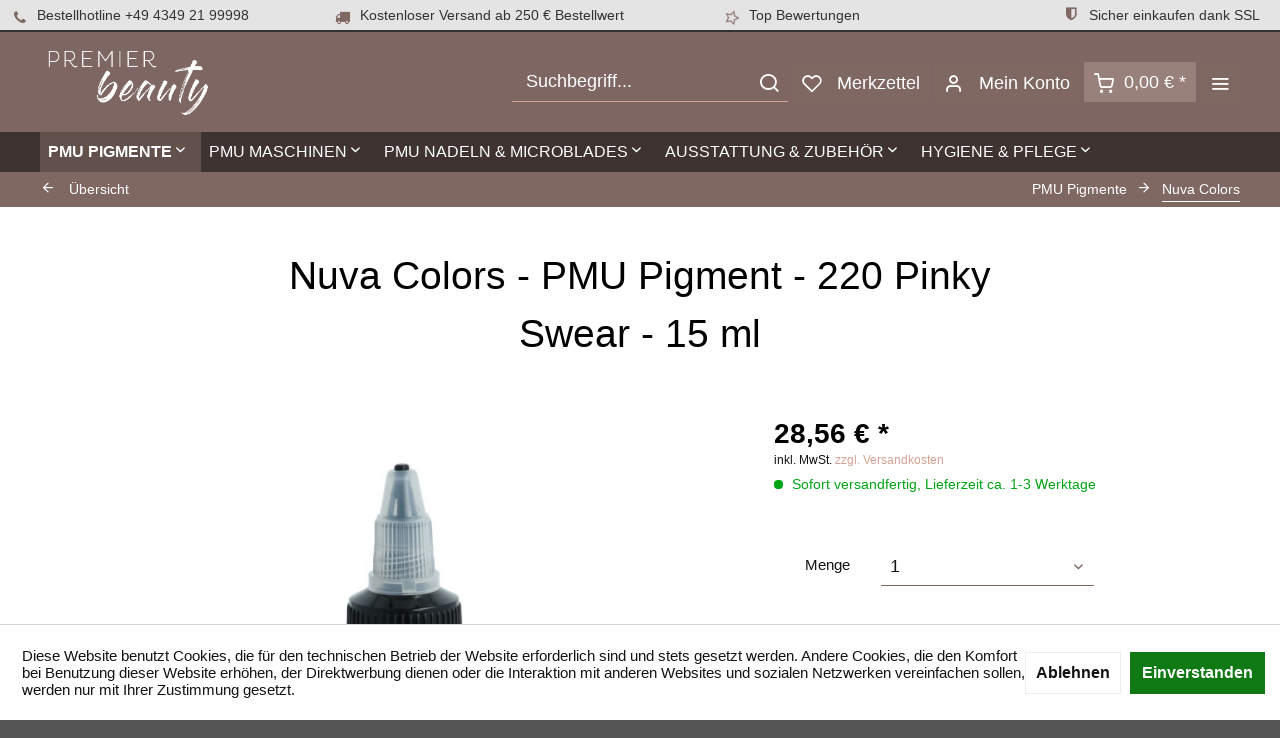

--- FILE ---
content_type: text/html; charset=UTF-8
request_url: https://www.premier-beauty.com/nuva-colors-pmu-pigment-220-pinky-swear-15-ml
body_size: 14311
content:
<!DOCTYPE html>
<html class="no-js" lang="de" itemscope="itemscope" itemtype="http://schema.org/WebPage">
<head>
<meta charset="utf-8">
<meta name="author" content="" />
<meta name="robots" content="index,follow" />
<meta name="revisit-after" content="15 days" />
<meta name="keywords" content="Colors, Pinky, Nuva, Farbauftrag, 2-3, Jahre, lange, Haltbarkeit, Permanent, Make-Ups, vom, (abhängig, Hauttyp)., Inhaltsstoffe:, Organische, Pigmente, Wasser, Glycerin, Zaubernuss, perfekten" />
<meta name="description" content="GLOVCON Microblading Nadel - CF Slope - 0,18 mmDie GLOVCON PMU Microblading Nadeln sind aus bestem Chirurgen-Stahl hergestellt und haben hochpräzise …" />
<meta property="og:type" content="product" />
<meta property="og:site_name" content="Premier Beauty" />
<meta property="og:url" content="https://www.premier-beauty.com/nuva-colors-pmu-pigment-220-pinky-swear-15-ml" />
<meta property="og:title" content="Nuva Colors - PMU Pigment - 220 Pinky Swear - 15 ml" />
<meta property="og:description" content="Nuva Colors - Pinky Swear 15 ml  Pink, pinker, Pinky Swear! Ein Eyecatcher-Pigment für auffälliges Lippen-PMU.  Nuva Colors sind hundert Prozent…" />
<meta property="og:image" content="https://www.premier-beauty.com/media/image/96/58/dc/nuva-color-pmu-pigmente-pinky-swear-220-15ml-pb-min.jpg" />
<meta property="product:brand" content="Nuva Colors" />
<meta property="product:price" content="28,56" />
<meta property="product:product_link" content="https://www.premier-beauty.com/nuva-colors-pmu-pigment-220-pinky-swear-15-ml" />
<meta name="twitter:card" content="product" />
<meta name="twitter:site" content="Premier Beauty" />
<meta name="twitter:title" content="Nuva Colors - PMU Pigment - 220 Pinky Swear - 15 ml" />
<meta name="twitter:description" content="Nuva Colors - Pinky Swear 15 ml  Pink, pinker, Pinky Swear! Ein Eyecatcher-Pigment für auffälliges Lippen-PMU.  Nuva Colors sind hundert Prozent…" />
<meta name="twitter:image" content="https://www.premier-beauty.com/media/image/96/58/dc/nuva-color-pmu-pigmente-pinky-swear-220-15ml-pb-min.jpg" />
<meta itemprop="copyrightHolder" content="Premier Beauty" />
<meta itemprop="copyrightYear" content="2014" />
<meta itemprop="isFamilyFriendly" content="True" />
<meta itemprop="image" content="https://www.premier-beauty.com/media/image/2d/b8/68/cd_premier_beauty_logo.png" />
<meta name="viewport" content="width=device-width, initial-scale=1.0">
<meta name="mobile-web-app-capable" content="yes">
<meta name="apple-mobile-web-app-title" content="Premier Beauty">
<meta name="apple-mobile-web-app-capable" content="yes">
<meta name="apple-mobile-web-app-status-bar-style" content="default">
<link rel="apple-touch-icon-precomposed" href="https://www.premier-beauty.com/media/image/6a/dd/4a/Premier_Beauty_Icon_180_180.jpg">
<link rel="shortcut icon" href="https://www.premier-beauty.com/media/unknown/74/a7/fe/favicon_PBEauty.ico">
<meta name="msapplication-navbutton-color" content="#d3a395" />
<meta name="application-name" content="Premier Beauty" />
<meta name="msapplication-starturl" content="https://www.premier-beauty.com/" />
<meta name="msapplication-window" content="width=1024;height=768" />
<meta name="msapplication-TileImage" content="https://www.premier-beauty.com/media/image/dd/3a/43/Premier_Beauty_Icon_150_150.jpg">
<meta name="msapplication-TileColor" content="#d3a395">
<meta name="theme-color" content="#d3a395" />
<link rel="canonical" href="https://www.premier-beauty.com/nuva-colors-pmu-pigment-220-pinky-swear-15-ml" />
<title itemprop="name">
Nuva Colors - PMU Pigment - 220 Pinky Swear - 15 ml | Nuva Colors | PMU Pigmente | Premier Beauty</title>
<link href="/web/cache/1699353619_273b5d655a85ea6e06a9722666bfafcb.css" media="all" rel="stylesheet" type="text/css" />
<style>
.is--ctl-listing .header--wrap:before {
}
.is--ctl-detail .header--wrap:before {
background-image: url(/);
}
.is--ctl-blog .header--wrap:before {
background-image: url(/);
}
.navigation-main {
background: #3e3330;
}
</style>
<script>
window.basketData = {
hasData: false,
data:[]
};
</script>
<script>
var gaProperty = 'UA-150162795-1';
// Disable tracking if the opt-out cookie exists.
var disableStr = 'ga-disable-' + gaProperty;
if (document.cookie.indexOf(disableStr + '=true') > -1) {
window[disableStr] = true;
}
// Opt-out function
function gaOptout() {
document.cookie = disableStr + '=true; expires=Thu, 31 Dec 2199 23:59:59 UTC; path=/';
window[disableStr] = true;
}
</script>
<div data-googleAnalytics="true"
data-googleConversionID=""
data-googleConversionLabel=""
data-googleConversionLanguage=""
data-googleTrackingID="UA-150162795-1"
data-googleAnonymizeIp="1"
data-googleOptOutCookie="1"
data-googleTrackingLibrary="ua"
data-realAmount=""
data-showCookieNote="1"
data-cookieNoteMode="1"
>
</div>
<script>
var bilobaGtagjsConfig = window.bilobaGtagjsConfig = {"respect_dnt":false,"enabled":true,"currency":"EUR","gaw_id":"AW-711714566","gaw_conversion_id":"AW-711714566\/eHkcCMGmj6kYEIbOr9MC","ga_id":"G-EPD337F263","ga_optout":true,"ga_anonymizeip":true,"cookie_note_mode":1,"show_cookie_note":true};
var gaProperty = 'G-EPD337F263';
// Disable tracking if the opt-out cookie exists.
var disableStr = 'ga-disable-' + gaProperty;
if (document.cookie.indexOf(disableStr + '=true') > -1) {
window[disableStr] = true;
}
// Opt-out function
function gaOptout() {
document.cookie = disableStr + '=true; expires=Thu, 31 Dec 2199 23:59:59 UTC; path=/';
window[disableStr] = true;
}
let loadGtagJs = true;
if(bilobaGtagjsConfig.show_cookie_note) {
if(bilobaGtagjsConfig.cookie_note_mode != 0){
if(document.cookie.indexOf('allowCookie=1') == -1) {
loadGtagJs = false;
}
}
}
if(loadGtagJs) {
var script = document.createElement('script');
script.setAttribute('type', 'text/javascript');
script.setAttribute('src', 'https://www.googletagmanager.com/gtag/js?id=' + (bilobaGtagjsConfig.ga_id ? bilobaGtagjsConfig.ga_id : bilobaGtagjsConfig.gaw_id));
document.getElementsByTagName('head')[0].appendChild(script);
}
window.dataLayer = window.dataLayer || [];
function gtag(){dataLayer.push(arguments)};
gtag('js', new Date());
gtag('config', 'AW-711714566', {'send_page_view': false});
gtag('config', 'G-EPD337F263',{'anonymize_ip': true, 'send_page_view': false});
gtag('event', 'page_view', {
ecomm_pagetype: 'product',
ecomm_prodid: 'NV40',
ecomm_totalvalue: 28.56,
ecomm_category: 'Nuva Colors',
});
gtag('event', 'view_item', {
"items": [{
"id": "NV40",
"name": "Nuva Colors - PMU Pigment - 220 Pinky Swear - 15 ml",
"category": "Nuva Colors",
"quantity": 1,
"price":  28.56
}]
});
</script>
</head>
<body class="is--ctl-detail is--act-index is--two-line is--logo-left categories--left tooltip--left			uvclkprtrlcl uvclkprtrlsl uvclkprtrldg 
"
onselectstart="return false;" oncontextmenu="return false;" ondragstart="return false;" ondrop="return false;" 
>
<script type="text/javascript">document.getElementsByTagName('body')[0].setAttribute('oncontextmenu', 'return false;');document.getElementsByTagName('body')[0].classList.add("uvclkprtrlcl");document.getElementsByTagName('body')[0].setAttribute('onselectstart', 'return false;');document.getElementsByTagName('body')[0].classList.add("uvclkprtrlsl");document.getElementsByTagName('body')[0].setAttribute('ondragstart', 'return false;');document.getElementsByTagName('body')[0].setAttribute('ondrop', 'return false;');document.getElementsByTagName('body')[0].classList.add("uvclkprtrldg");</script>
<div class="page-wrap">
<noscript class="noscript-main">
<div class="alert is--warning">
<div class="alert--icon">
<i class="icon--element icon--warning"></i>
</div>
<div class="alert--content">
Um Premier&#x20;Beauty in vollem Umfang nutzen zu k&ouml;nnen, empfehlen wir Ihnen Javascript in Ihrem Browser zu aktiveren.
</div>
</div>
</noscript>
<style type="text/css">
i.wcb {color: #7f6862;font-size: 15px }
.WCB-Item {color: #333333;background: #e4e4e4;font-size: 14px }
.WCB-Item a {color: #333333; }
</style>
<div class="CB-container" style="background: #e4e4e4;border-bottom: 2px solid #333333">
<div class="wcon-bar" style="height: 30px;line-height: 30px;" >
<p class="WCB-Item  WCB-first wcb-left1-4             list-group-item wcb-count4" href="#"><i class="wcb wcb-phone wcb-fw wcb-ring" aria-hidden="true"></i>&nbsp; Bestellhotline +49 4349 21 99998</p>
<p class="WCB-Item  WCB-center wcb-left2-4  list-group-item wcb-count4" href="#"><i class="wcb wcb-truck wcb-fw " aria-hidden="true"></i>&nbsp; Kostenloser Versand ab 250 € Bestellwert</p>
<p class="WCB-Item  WCB-center wcb-left3-4  list-group-item wcb-count4" href="#"><i class="wcb wcb-star-o wcb-fw wcb-spin2" aria-hidden="true"></i>&nbsp; Top Bewertungen</p>
<p class="WCB-Item wcb-left4-4  WCB-last  list-group-item wcb-count4" href="#"><i class="wcb wcb-shield wcb-fw wcb-bounce" aria-hidden="true"></i>&nbsp; Sicher einkaufen dank SSL</p>
</div>
</div>
<div class="top-bar--offcanvas off-canvas is--right">
<div class="offcanvas--wrapper">
<div class="buttons--off-canvas">
<a href="#" title="Fenster schließen" class="close--off-canvas">
<i class="icon--arrow-left"></i> Fenster schließen
</a>
</div>
<div class="top-bar offcanvas--content">
<div class="container block-group">
<div class="top-bar--logo ">
<div class="logo--offcanvas">
<a class="logo--link" href="https://www.premier-beauty.com/" title="Premier Beauty - zur Startseite wechseln">
<img srcset="https://www.premier-beauty.com/media/image/2d/b8/68/cd_premier_beauty_logo.png" alt="Premier Beauty - zur Startseite wechseln" />
</a>
</div>
</div>
<div class="top-bar--marketing">
</div>
<nav class="top-bar--navigation" role="menubar">
<div class="navigation--entry entry--compare is--hidden" role="menuitem" aria-haspopup="true" data-drop-down-menu="true">
    

</div>

    



    

<ul class="service--list is--rounded" role="menu">
<li class="service--entry" role="menuitem">
<a class="service--link" href="javascript:openCookieConsentManager()" title="Cookie settings" >
Cookie settings
</a>
</li>
<li class="service--entry" role="menuitem">
<a class="service--link" href="https://www.premier-beauty.com/kontaktformular" title="Kontakt" target="_self">
Kontakt
</a>
</li>
<li class="service--entry" role="menuitem">
<a class="service--link" href="https://www.premier-beauty.com/versand" title="Versand" >
Versand
</a>
</li>
<li class="service--entry" role="menuitem">
<a class="service--link" href="https://www.premier-beauty.com/widerrufsrecht" title="Widerrufsrecht" >
Widerrufsrecht
</a>
</li>
<li class="service--entry" role="menuitem">
<a class="service--link" href="https://www.premier-beauty.com/datenschutz" title="Datenschutz" >
Datenschutz
</a>
</li>
<li class="service--entry" role="menuitem">
<a class="service--link" href="https://www.premier-beauty.com/agb" title="AGB" >
AGB
</a>
</li>
<li class="service--entry" role="menuitem">
<a class="service--link" href="https://www.premier-beauty.com/impressum" title="Impressum" >
Impressum
</a>
</li>
</ul>
</nav>
</div>
</div>
<div class="top-bar--login-register block" role="menuitem">
<a href="https://www.premier-beauty.com/account" title="Registrieren" class="navigation--entry register--text account--entry">
Registrieren
</a>
<span>oder</span>
<a href="https://www.premier-beauty.com/account" title="Anmelden" class="navigation--entry login--text account--entry">
Anmelden
</a>
</div>
</div>
</div>
<div class="header--wrap " data-sticky-header="true" data-offset="true">
<div class="header-wrap--inner">
<header class="header-main">
<div class="header--main-wrap">
<div class="container header--navigation">
<div class="logo-main block-group" role="banner">
<div class="logo--shop block">
<a class="logo--link" href="https://www.premier-beauty.com/" title="Premier Beauty - zur Startseite wechseln">
<picture>
<source srcset="https://www.premier-beauty.com/media/image/2d/b8/68/cd_premier_beauty_logo.png" media="(min-width: 78.75em)">
<source srcset="https://www.premier-beauty.com/media/image/2d/b8/68/cd_premier_beauty_logo.png" media="(min-width: 64em)">
<source srcset="https://www.premier-beauty.com/media/image/2d/b8/68/cd_premier_beauty_logo.png" media="(min-width: 48em)">
<img srcset="https://www.premier-beauty.com/media/image/2d/b8/68/cd_premier_beauty_logo.png" alt="Premier Beauty - zur Startseite wechseln" />
</picture>
</a>
</div>
</div>
<nav class="shop--navigation block-group">
<ul class="navigation--list block-group" role="menubar">
<li class="navigation--entry entry--menu-left" role="menuitem">
<a class="entry--link entry--trigger btn is--icon-left" href="#offcanvas--left" data-offcanvas="true" data-offCanvasSelector=".sidebar-main">
<i class="icon--menu"></i>
<span>Menü</span>
</a>
</li>
<li class="navigation--entry entry--search" role="menuitem" data-search="true" aria-haspopup="true">
<a class="btn entry--link entry--trigger" href="#show-hide--search"
title="Suche anzeigen / schließen"
data-stratus-tooltip="Suche anzeigen / schließen" data-stratus-tooltip-pos="left">
<i class="icon--search"></i>
<span class="search--display">Suchen</span>
</a>
<form action="/search" method="get" class="main-search--form">
<input type="search" name="sSearch" aria-label="Suchbegriff..." class="main-search--field" autocomplete="off" autocapitalize="off" placeholder="Suchbegriff..." maxlength="30"  />
<button type="submit" class="main-search--button" aria-label="Suchen">
<i class="icon--search"></i>
<span class="main-search--text">Suchen</span>
</button>
<div class="form--ajax-loader">&nbsp;</div>
</form>
<div class="main-search--results"></div>
</li>

    <li class="service--entry navigation--entry entry--notepad"
        
                    data-stratus-tooltip="Merkzettel"
             data-stratus-tooltip-pos="left"
                role="menuitem">
        <a href="https://www.premier-beauty.com/note" class="btn is--icon-left entry--link notepad--link" title="Merkzettel">
            <i class="icon--heart"></i>
            <span class="notepad--display">
				Merkzettel
			</span>
                    </a>
    </li>




    <li class="navigation--entry entry--account with-slt"
        data-offcanvas="true"
        data-offCanvasSelector=".account--dropdown-navigation"
            
                                                data-stratus-tooltip="Mein Konto"
                                data-stratus-tooltip-pos="left"
                    role="menuitem">
        
            <a href="https://www.premier-beauty.com/account"
               title="Mein Konto"
               class="btn is--icon-left entry--link account--link">

                <i class="icon--account"></i>
                                    <span class="account--display">
                        Mein Konto
                    </span>
                            </a>
        

                    
                <div class="account--dropdown-navigation">

                    
                        <div class="navigation--smartphone">
                            <div class="entry--close-off-canvas">
                                <a href="#close-account-menu"
                                   class="account--close-off-canvas"
                                   title="Menü schließen">
                                    Menü schließen <i class="icon--arrow-right"></i>
                                </a>
                            </div>
                        </div>
                    

                    
                            <div class="account--menu is--rounded is--personalized">
        
                            
                
                                            <span class="navigation--headline">
                            Mein Konto
                        </span>
                                    

                
                <div class="account--menu-container">

                    
                        
                        <ul class="sidebar--navigation navigation--list is--level0 show--active-items">
                            
                                
                                
                                    
                                                                                    <li class="navigation--entry">
                                                <span class="navigation--signin">
                                                    <a href="https://www.premier-beauty.com/account#hide-registration"
                                                       class="blocked--link btn is--primary navigation--signin-btn"
                                                       data-collapseTarget="#registration"
                                                       data-action="close">
                                                        Anmelden
                                                    </a>
                                                    <span class="navigation--register">
                                                        oder
                                                        <a href="https://www.premier-beauty.com/account#show-registration"
                                                           class="blocked--link"
                                                           data-collapseTarget="#registration"
                                                           data-action="open">
                                                            registrieren
                                                        </a>
                                                    </span>
                                                </span>
                                            </li>
                                                                            

                                    
                                        <li class="navigation--entry">
                                            <a href="https://www.premier-beauty.com/account" title="Übersicht" class="navigation--link">
                                                Übersicht
                                            </a>
                                        </li>
                                    
                                

                                
                                
                                    <li class="navigation--entry">
                                        <a href="https://www.premier-beauty.com/account/profile" title="Persönliche Daten" class="navigation--link" rel="nofollow">
                                            Persönliche Daten
                                        </a>
                                    </li>
                                

                                
                                
                                                                            
                                            <li class="navigation--entry">
                                                <a href="https://www.premier-beauty.com/address/index/sidebar/" title="Adressen" class="navigation--link" rel="nofollow">
                                                    Adressen
                                                </a>
                                            </li>
                                        
                                                                    

                                
                                
                                    <li class="navigation--entry">
                                        <a href="https://www.premier-beauty.com/account/payment" title="Zahlungsarten" class="navigation--link" rel="nofollow">
                                            Zahlungsarten
                                        </a>
                                    </li>
                                

                                
                                
                                    <li class="navigation--entry">
                                        <a href="https://www.premier-beauty.com/account/orders" title="Bestellungen" class="navigation--link" rel="nofollow">
                                            Bestellungen
                                        </a>
                                    </li>
                                

                                
                                
                                                                    

                                
                                
                                    <li class="navigation--entry">
                                        <a href="https://www.premier-beauty.com/note" title="Merkzettel" class="navigation--link" rel="nofollow">
                                            Merkzettel
                                        </a>
                                    </li>
                                

                                
                                
                                                                    

                                
                                
                                                                    
                            
                        </ul>
                    
                </div>
                    
    </div>
                    
                </div>
            
            </li>




    <li class="navigation--entry entry--cart"
            
                            data-stratus-tooltip="Warenkorb"
                data-stratus-tooltip-pos="left"
                    role="menuitem">
        <a class="btn is--icon-left cart--link" href="https://www.premier-beauty.com/checkout/cart" title="Warenkorb">

            <span class="cart--display">
                                    Warenkorb
                            </span>

            
            <span class="badge is--primary cart--quantity is--hidden">0</span>

            <i class="icon--basket"></i>

            <span class="cart--amount">
                0,00&nbsp;&euro; *
            </span>
        </a>
        <div class="ajax-loader">&nbsp;</div>
    </li>




<li class="navigation--entry entry--menu-right entry--topbar" role="menuitem">
<a class="topbar--link entry--link entry--trigger btn is--icon-left" href="#offcanvas--right" data-offcanvas="true" data-offCanvasSelector=".top-bar--offcanvas" data-closeButtonSelector=".close--off-canvas" data-direction="fromRight"
data-stratus-tooltip="Mehr" data-stratus-tooltip-pos="left">
<i class="icon--menu"></i>
</a>
</li>
</ul>
</nav>
<div class="container--ajax-cart" data-collapse-cart="true"></div>
</div>
</div>
</header>
<nav class="navigation-main headline--hidden">
<div class="container" data-menu-scroller="true" data-listSelector=".navigation--list.container" data-viewPortSelector=".navigation--list-wrapper">
<div class="navigation--list-wrapper">
<ul class="navigation--list container" role="menubar" itemscope="itemscope" itemtype="http://schema.org/SiteNavigationElement">
<li class="navigation--entry is--active hover--effect-0" role="menuitem">
<a class="navigation--link is--active" data-hover="PMU Pigmente" href="https://www.premier-beauty.com/pmu-pigmente/" title="PMU Pigmente" itemprop="url">
<span data-hover="PMU Pigmente" itemprop="name">PMU Pigmente</span>
<i class="icon--arrow-down"></i>            </a>
</li>
<li class="navigation--entry hover--effect-0" role="menuitem">
<a class="navigation--link" data-hover="PMU Maschinen" href="https://www.premier-beauty.com/pmu-maschinen/" title="PMU Maschinen" itemprop="url">
<span data-hover="PMU Maschinen" itemprop="name">PMU Maschinen</span>
<i class="icon--arrow-down"></i>            </a>
</li>
<li class="navigation--entry hover--effect-0" role="menuitem">
<a class="navigation--link" data-hover="PMU Nadeln & Microblades" href="https://www.premier-beauty.com/pmu-nadeln-microblades/" title="PMU Nadeln & Microblades" itemprop="url">
<span data-hover="PMU Nadeln & Microblades" itemprop="name">PMU Nadeln & Microblades</span>
<i class="icon--arrow-down"></i>            </a>
</li>
<li class="navigation--entry hover--effect-0" role="menuitem">
<a class="navigation--link" data-hover="Ausstattung & Zubehör" href="https://www.premier-beauty.com/ausstattung-zubehoer/" title="Ausstattung & Zubehör" itemprop="url">
<span data-hover="Ausstattung & Zubehör" itemprop="name">Ausstattung & Zubehör</span>
<i class="icon--arrow-down"></i>            </a>
</li>
<li class="navigation--entry hover--effect-0" role="menuitem">
<a class="navigation--link" data-hover="Hygiene & Pflege" href="https://www.premier-beauty.com/hygiene-pflege/" title="Hygiene & Pflege" itemprop="url">
<span data-hover="Hygiene & Pflege" itemprop="name">Hygiene & Pflege</span>
<i class="icon--arrow-down"></i>            </a>
</li>
</ul>
</div>
<div class="advanced-menu" data-advanced-menu="true" data-hoverDelay="250">
<div class="menu--container">
<div class="button-container">
<a href="https://www.premier-beauty.com/pmu-pigmente/" class="button--category" aria-label="Zur Kategorie PMU Pigmente" title="Zur Kategorie PMU Pigmente">
<i class="icon--arrow-right"></i>
Zur Kategorie PMU Pigmente
</a>
<span class="button--close">
<i class="icon--cross"></i>
</span>
</div>
<div class="content--wrapper has--content has--teaser">
<ul class="menu--list menu--level-0 columns--2" style="width: 50%;">
<li class="menu--list-item item--level-0" style="width: 100%">
<a href="https://www.premier-beauty.com/pmu-pigmente/nuva-colors/" class="menu--list-item-link" aria-label="Nuva Colors" title="Nuva Colors">Nuva Colors</a>
</li>
<li class="menu--list-item item--level-0" style="width: 100%">
<a href="https://www.premier-beauty.com/pmu-pigmente/perma-blend-luxe/" class="menu--list-item-link" aria-label="Perma Blend Luxe" title="Perma Blend Luxe">Perma Blend Luxe</a>
</li>
<li class="menu--list-item item--level-0" style="width: 100%">
<a href="https://www.premier-beauty.com/pmu-pigmente/amiea/" class="menu--list-item-link" aria-label="amiea" title="amiea">amiea</a>
</li>
<li class="menu--list-item item--level-0" style="width: 100%">
<a href="https://www.premier-beauty.com/pmu-pigmente/artyst/" class="menu--list-item-link" aria-label="Artyst" title="Artyst">Artyst</a>
</li>
<li class="menu--list-item item--level-0" style="width: 100%">
<a href="https://www.premier-beauty.com/pmu-pigmente/evenflo/" class="menu--list-item-link" aria-label="Evenflo" title="Evenflo">Evenflo</a>
</li>
</ul>
<div class="menu--delimiter" style="right: 50%;"></div>
<div class="menu--teaser" style="width: 50%;">
<div class="teaser--headline">Permanent Make-Up Pigmente</div>
<div class="teaser--text">
Wir führen ausschließlich  Permanent Make-Up Pigmente  von international führenden Herstellern, die beim Abheilen zu einer helleren Version des gleichen Farbtons verblassen und eine hohe Pigment-Dichte aufweisen um eine optimale Deckkraft zu...
<a class="teaser--text-link" href="https://www.premier-beauty.com/pmu-pigmente/" aria-label="mehr erfahren" title="mehr erfahren">
mehr erfahren
</a>
</div>
</div>
</div>
</div>
<div class="menu--container">
<div class="button-container">
<a href="https://www.premier-beauty.com/pmu-maschinen/" class="button--category" aria-label="Zur Kategorie PMU Maschinen" title="Zur Kategorie PMU Maschinen">
<i class="icon--arrow-right"></i>
Zur Kategorie PMU Maschinen
</a>
<span class="button--close">
<i class="icon--cross"></i>
</span>
</div>
<div class="content--wrapper has--content has--teaser">
<ul class="menu--list menu--level-0 columns--2" style="width: 50%;">
<li class="menu--list-item item--level-0" style="width: 100%">
<a href="https://www.premier-beauty.com/pmu-maschinen/maschinen/" class="menu--list-item-link" aria-label="Maschinen" title="Maschinen">Maschinen</a>
<ul class="menu--list menu--level-1 columns--2">
<li class="menu--list-item item--level-1">
<a href="https://www.premier-beauty.com/pmu-maschinen/maschinen/cheyenne-mt-derm/" class="menu--list-item-link" aria-label="Cheyenne / MT Derm" title="Cheyenne / MT Derm">Cheyenne / MT Derm</a>
</li>
<li class="menu--list-item item--level-1">
<a href="https://www.premier-beauty.com/pmu-maschinen/maschinen/glovcon/" class="menu--list-item-link" aria-label="Glovcon" title="Glovcon">Glovcon</a>
</li>
<li class="menu--list-item item--level-1">
<a href="https://www.premier-beauty.com/pmu-maschinen/maschinen/equaliser/" class="menu--list-item-link" aria-label="Equaliser" title="Equaliser">Equaliser</a>
</li>
<li class="menu--list-item item--level-1">
<a href="https://www.premier-beauty.com/pmu-maschinen/maschinen/spektra/" class="menu--list-item-link" aria-label="Spektra" title="Spektra">Spektra</a>
</li>
<li class="menu--list-item item--level-1">
<a href="https://www.premier-beauty.com/pmu-maschinen/maschinen/microbeau/" class="menu--list-item-link" aria-label="Microbeau" title="Microbeau">Microbeau</a>
</li>
<li class="menu--list-item item--level-1">
<a href="https://www.premier-beauty.com/pmu-maschinen/maschinen/amiea/" class="menu--list-item-link" aria-label="amiea" title="amiea">amiea</a>
</li>
</ul>
</li>
<li class="menu--list-item item--level-0" style="width: 100%">
<a href="https://www.premier-beauty.com/pmu-maschinen/netzgeraete/" class="menu--list-item-link" aria-label="Netzgeräte" title="Netzgeräte">Netzgeräte</a>
</li>
<li class="menu--list-item item--level-0" style="width: 100%">
<a href="https://www.premier-beauty.com/pmu-maschinen/zubehoer/" class="menu--list-item-link" aria-label="Zubehör" title="Zubehör">Zubehör</a>
</li>
</ul>
<div class="menu--delimiter" style="right: 50%;"></div>
<div class="menu--teaser" style="width: 50%;">
<div class="teaser--headline">PMU Maschinen & Permanent Make-Up Zubehör</div>
<div class="teaser--text">
Unsere  Permanent Make-Up Maschinen  (auch oft Handstücke genannt) sind technologisch und ergonomisch auf dem allerneuesten Stand. Durch ihre hervorragende Laufruhe mit einem Minimum an Vibrationen ist das extrem präzise Pigmentieren von...
<a class="teaser--text-link" href="https://www.premier-beauty.com/pmu-maschinen/" aria-label="mehr erfahren" title="mehr erfahren">
mehr erfahren
</a>
</div>
</div>
</div>
</div>
<div class="menu--container">
<div class="button-container">
<a href="https://www.premier-beauty.com/pmu-nadeln-microblades/" class="button--category" aria-label="Zur Kategorie PMU Nadeln &amp; Microblades" title="Zur Kategorie PMU Nadeln &amp; Microblades">
<i class="icon--arrow-right"></i>
Zur Kategorie PMU Nadeln & Microblades
</a>
<span class="button--close">
<i class="icon--cross"></i>
</span>
</div>
<div class="content--wrapper has--content has--teaser">
<ul class="menu--list menu--level-0 columns--2" style="width: 50%;">
<li class="menu--list-item item--level-0" style="width: 100%">
<a href="https://www.premier-beauty.com/pmu-nadeln-microblades/pmu-nadeln/" class="menu--list-item-link" aria-label="PMU Nadeln" title="PMU Nadeln">PMU Nadeln</a>
<ul class="menu--list menu--level-1 columns--2">
<li class="menu--list-item item--level-1">
<a href="https://www.premier-beauty.com/pmu-nadeln-microblades/pmu-nadeln/kwadron-pmu-optima-cartridges/" class="menu--list-item-link" aria-label="Kwadron PMU Optima Cartridges" title="Kwadron PMU Optima Cartridges">Kwadron PMU Optima Cartridges</a>
</li>
<li class="menu--list-item item--level-1">
<a href="https://www.premier-beauty.com/pmu-nadeln-microblades/pmu-nadeln/kwadron-cartridges/" class="menu--list-item-link" aria-label="Kwadron Cartridges" title="Kwadron Cartridges">Kwadron Cartridges</a>
</li>
<li class="menu--list-item item--level-1">
<a href="https://www.premier-beauty.com/pmu-nadeln-microblades/pmu-nadeln/cheyenne-safety-cartridges/" class="menu--list-item-link" aria-label="Cheyenne Safety Cartridges" title="Cheyenne Safety Cartridges">Cheyenne Safety Cartridges</a>
</li>
<li class="menu--list-item item--level-1">
<a href="https://www.premier-beauty.com/pmu-nadeln-microblades/pmu-nadeln/vertix-nano-pmu-cartridges/" class="menu--list-item-link" aria-label="Vertix Nano PMU Cartridges" title="Vertix Nano PMU Cartridges">Vertix Nano PMU Cartridges</a>
</li>
<li class="menu--list-item item--level-1">
<a href="https://www.premier-beauty.com/pmu-nadeln-microblades/pmu-nadeln/amiea-module/" class="menu--list-item-link" aria-label="amiea Module" title="amiea Module">amiea Module</a>
</li>
<li class="menu--list-item item--level-1">
<a href="https://www.premier-beauty.com/pmu-nadeln-microblades/pmu-nadeln/artyst-module/" class="menu--list-item-link" aria-label="Artyst Module" title="Artyst Module">Artyst Module</a>
</li>
</ul>
</li>
<li class="menu--list-item item--level-0" style="width: 100%">
<a href="https://www.premier-beauty.com/pmu-nadeln-microblades/microblades/" class="menu--list-item-link" aria-label="Microblades" title="Microblades">Microblades</a>
</li>
</ul>
<div class="menu--delimiter" style="right: 50%;"></div>
<div class="menu--teaser" style="width: 50%;">
<div class="teaser--headline">PMU Hygienemodule, Cartridges & Microblades</div>
<div class="teaser--text">
Hier finden Sie  Permanent Make-Up Nadelmodule  (Hygienemodule) und Microblades, die Sie für ein professionelles Pigmentieren oder Microblading benötigen. Unsere Premium  PMU Nadeln  von Herstellern wie Glovcon, Kwadron und Cheyenne, die man hier...
<a class="teaser--text-link" href="https://www.premier-beauty.com/pmu-nadeln-microblades/" aria-label="mehr erfahren" title="mehr erfahren">
mehr erfahren
</a>
</div>
</div>
</div>
</div>
<div class="menu--container">
<div class="button-container">
<a href="https://www.premier-beauty.com/ausstattung-zubehoer/" class="button--category" aria-label="Zur Kategorie Ausstattung &amp; Zubehör" title="Zur Kategorie Ausstattung &amp; Zubehör">
<i class="icon--arrow-right"></i>
Zur Kategorie Ausstattung & Zubehör
</a>
<span class="button--close">
<i class="icon--cross"></i>
</span>
</div>
<div class="content--wrapper has--content has--teaser">
<ul class="menu--list menu--level-0 columns--2" style="width: 50%;">
<li class="menu--list-item item--level-0" style="width: 100%">
<a href="https://www.premier-beauty.com/ausstattung-zubehoer/pigmentierzubehoer/" class="menu--list-item-link" aria-label="Pigmentierzubehör" title="Pigmentierzubehör">Pigmentierzubehör</a>
</li>
<li class="menu--list-item item--level-0" style="width: 100%">
<a href="https://www.premier-beauty.com/ausstattung-zubehoer/vorzeichnungszubehoer/" class="menu--list-item-link" aria-label="Vorzeichnungszubehör" title="Vorzeichnungszubehör">Vorzeichnungszubehör</a>
</li>
<li class="menu--list-item item--level-0" style="width: 100%">
<a href="https://www.premier-beauty.com/ausstattung-zubehoer/uebungsmaterial/" class="menu--list-item-link" aria-label="Übungsmaterial" title="Übungsmaterial">Übungsmaterial</a>
</li>
<li class="menu--list-item item--level-0" style="width: 100%">
<a href="https://www.premier-beauty.com/ausstattung-zubehoer/ausstattung/" class="menu--list-item-link" aria-label="Ausstattung" title="Ausstattung">Ausstattung</a>
</li>
</ul>
<div class="menu--delimiter" style="right: 50%;"></div>
<div class="menu--teaser" style="width: 50%;">
<div class="teaser--headline">Permanent Make-Up Ausstattung & Zubehör</div>
<div class="teaser--text">
In dieser Kategorie haben wir Ihnen hilfreiches  PMU Zubehör  und Übungsmaterial zusammengestellt, sodass Sie vom Entwurf bis zum fertigen Permanent Make-Up alles bei uns finden und online kaufen können. Viel Spaß beim Stöbern!
<a class="teaser--text-link" href="https://www.premier-beauty.com/ausstattung-zubehoer/" aria-label="mehr erfahren" title="mehr erfahren">
mehr erfahren
</a>
</div>
</div>
</div>
</div>
<div class="menu--container">
<div class="button-container">
<a href="https://www.premier-beauty.com/hygiene-pflege/" class="button--category" aria-label="Zur Kategorie Hygiene &amp; Pflege" title="Zur Kategorie Hygiene &amp; Pflege">
<i class="icon--arrow-right"></i>
Zur Kategorie Hygiene & Pflege
</a>
<span class="button--close">
<i class="icon--cross"></i>
</span>
</div>
<div class="content--wrapper has--content has--teaser">
<ul class="menu--list menu--level-0 columns--2" style="width: 50%;">
<li class="menu--list-item item--level-0" style="width: 100%">
<a href="https://www.premier-beauty.com/hygiene-pflege/desinfektion/" class="menu--list-item-link" aria-label="Desinfektion" title="Desinfektion">Desinfektion</a>
</li>
<li class="menu--list-item item--level-0" style="width: 100%">
<a href="https://www.premier-beauty.com/hygiene-pflege/handschuhe/" class="menu--list-item-link" aria-label="Handschuhe" title="Handschuhe">Handschuhe</a>
</li>
<li class="menu--list-item item--level-0" style="width: 100%">
<a href="https://www.premier-beauty.com/hygiene-pflege/pflegeprodukte/" class="menu--list-item-link" aria-label="Pflegeprodukte" title="Pflegeprodukte">Pflegeprodukte</a>
</li>
</ul>
<div class="menu--delimiter" style="right: 50%;"></div>
<div class="menu--teaser" style="width: 50%;">
<div class="teaser--headline">Permanent Make-Up Hygiene & Pflege</div>
<div class="teaser--text">
Wir wissen, dass kompromisslose  Hygiene  und Pflege bei  Permanent Make-Up  selbstverständlich sind und bieten Ihnen hier eine riesige Auswahl an Produkten mit denen Sie auf höchst hygienischem Niveau arbeiten können. Mit unseren...
<a class="teaser--text-link" href="https://www.premier-beauty.com/hygiene-pflege/" aria-label="mehr erfahren" title="mehr erfahren">
mehr erfahren
</a>
</div>
</div>
</div>
</div>
</div>
</div>
</nav>
</div>
<div class="content--breadcrumb-wrap">
<div class="container">
<nav class="content--breadcrumb block">
<a class="breadcrumb--button breadcrumb--link" href="https://www.premier-beauty.com/pmu-pigmente/nuva-colors/" title="Übersicht">
<i class="icon--arrow-left"></i>
<span class="breadcrumb--title">Übersicht</span>
</a>
<ul class="breadcrumb--list" role="menu" itemscope itemtype="http://schema.org/BreadcrumbList">
<li role="menuitem" class="breadcrumb--entry" itemprop="itemListElement" itemscope itemtype="http://schema.org/ListItem">
<a class="breadcrumb--link" href="https://www.premier-beauty.com/pmu-pigmente/" title="PMU Pigmente" itemprop="item">
<link itemprop="url" href="https://www.premier-beauty.com/pmu-pigmente/" />
<span class="breadcrumb--title" itemprop="name">PMU Pigmente</span>
</a>
<meta itemprop="position" content="0" />
</li>
<li role="none" class="breadcrumb--separator">
<i class="icon--arrow-right"></i>
</li>
<li role="menuitem" class="breadcrumb--entry is--active" itemprop="itemListElement" itemscope itemtype="http://schema.org/ListItem">
<a class="breadcrumb--link" href="https://www.premier-beauty.com/pmu-pigmente/nuva-colors/" title="Nuva Colors" itemprop="item">
<link itemprop="url" href="https://www.premier-beauty.com/pmu-pigmente/nuva-colors/" />
<span class="breadcrumb--title" itemprop="name">Nuva Colors</span>
</a>
<meta itemprop="position" content="1" />
</li>
</ul>
</nav>
</div>
</div>
</div>
<div class="content--wrap">
<section class="content-main container block-group">
<nav class="product--navigation">
<a href="#" class="navigation--link link--prev">
<div class="link--prev-button">
<span class="link--prev-inner">Zurück</span>
</div>
<div class="image--wrapper">
<div class="image--container"></div>
</div>
</a>
<a href="#" class="navigation--link link--next">
<div class="link--next-button">
<span class="link--next-inner">Vor</span>
</div>
<div class="image--wrapper">
<div class="image--container"></div>
</div>
</a>
</nav>
<div class="content-main--inner">
<aside class="sidebar-main off-canvas">
<div class="navigation--smartphone">
<ul class="navigation--list ">
<li class="navigation--entry entry--close-off-canvas">
<a href="#close-categories-menu" title="Menü schließen" class="navigation--link">
Menü schließen <i class="icon--arrow-right"></i>
</a>
</li>
</ul>
<div class="mobile--switches">

    



    

</div>
</div>
<div class="sidebar--categories-wrapper"
data-subcategory-nav="true"
data-mainCategoryId="3"
data-categoryId="55"
data-fetchUrl="/widgets/listing/getCategory/categoryId/55">
<div class="categories--headline navigation--headline">
Kategorien
</div>
<div class="sidebar--categories-navigation">
<ul class="sidebar--navigation categories--navigation navigation--list is--drop-down is--level0 is--rounded" role="menu">
<li class="navigation--entry is--active has--sub-categories has--sub-children" role="menuitem">
<a class="navigation--link is--active has--sub-categories link--go-forward"
href="https://www.premier-beauty.com/pmu-pigmente/"
data-categoryId="6"
data-fetchUrl="/widgets/listing/getCategory/categoryId/6"
title="PMU Pigmente"
>
PMU Pigmente
<span class="is--icon-right">
<i class="icon--arrow-right"></i>
</span>
</a>
<ul class="sidebar--navigation categories--navigation navigation--list is--level1 is--rounded" role="menu">
<li class="navigation--entry is--active" role="menuitem">
<a class="navigation--link is--active"
href="https://www.premier-beauty.com/pmu-pigmente/nuva-colors/"
data-categoryId="55"
data-fetchUrl="/widgets/listing/getCategory/categoryId/55"
title="Nuva Colors"
>
Nuva Colors
</a>
</li>
<li class="navigation--entry" role="menuitem">
<a class="navigation--link"
href="https://www.premier-beauty.com/pmu-pigmente/perma-blend-luxe/"
data-categoryId="36"
data-fetchUrl="/widgets/listing/getCategory/categoryId/36"
title="Perma Blend Luxe"
>
Perma Blend Luxe
</a>
</li>
<li class="navigation--entry" role="menuitem">
<a class="navigation--link"
href="https://www.premier-beauty.com/pmu-pigmente/amiea/"
data-categoryId="51"
data-fetchUrl="/widgets/listing/getCategory/categoryId/51"
title="amiea"
>
amiea
</a>
</li>
<li class="navigation--entry" role="menuitem">
<a class="navigation--link"
href="https://www.premier-beauty.com/pmu-pigmente/artyst/"
data-categoryId="54"
data-fetchUrl="/widgets/listing/getCategory/categoryId/54"
title="Artyst"
>
Artyst
</a>
</li>
<li class="navigation--entry" role="menuitem">
<a class="navigation--link"
href="https://www.premier-beauty.com/pmu-pigmente/evenflo/"
data-categoryId="38"
data-fetchUrl="/widgets/listing/getCategory/categoryId/38"
title="Evenflo"
>
Evenflo
</a>
</li>
</ul>
</li>
<li class="navigation--entry has--sub-children" role="menuitem">
<a class="navigation--link link--go-forward"
href="https://www.premier-beauty.com/pmu-maschinen/"
data-categoryId="8"
data-fetchUrl="/widgets/listing/getCategory/categoryId/8"
title="PMU Maschinen"
>
PMU Maschinen
<span class="is--icon-right">
<i class="icon--arrow-right"></i>
</span>
</a>
</li>
<li class="navigation--entry has--sub-children" role="menuitem">
<a class="navigation--link link--go-forward"
href="https://www.premier-beauty.com/pmu-nadeln-microblades/"
data-categoryId="7"
data-fetchUrl="/widgets/listing/getCategory/categoryId/7"
title="PMU Nadeln &amp; Microblades"
>
PMU Nadeln & Microblades
<span class="is--icon-right">
<i class="icon--arrow-right"></i>
</span>
</a>
</li>
<li class="navigation--entry has--sub-children" role="menuitem">
<a class="navigation--link link--go-forward"
href="https://www.premier-beauty.com/ausstattung-zubehoer/"
data-categoryId="10"
data-fetchUrl="/widgets/listing/getCategory/categoryId/10"
title="Ausstattung &amp; Zubehör"
>
Ausstattung & Zubehör
<span class="is--icon-right">
<i class="icon--arrow-right"></i>
</span>
</a>
</li>
<li class="navigation--entry has--sub-children" role="menuitem">
<a class="navigation--link link--go-forward"
href="https://www.premier-beauty.com/hygiene-pflege/"
data-categoryId="9"
data-fetchUrl="/widgets/listing/getCategory/categoryId/9"
title="Hygiene &amp; Pflege"
>
Hygiene & Pflege
<span class="is--icon-right">
<i class="icon--arrow-right"></i>
</span>
</a>
</li>
</ul>
</div>
<div class="shop-sites--container is--rounded">
<div class="shop-sites--headline navigation--headline">
Informationen
</div>
<ul class="shop-sites--navigation sidebar--navigation navigation--list is--drop-down is--level0" role="menu">
<li class="navigation--entry" role="menuitem">
<a class="navigation--link"
href="javascript:openCookieConsentManager()"
title="Cookie settings"
data-categoryId="48"
data-fetchUrl="/widgets/listing/getCustomPage/pageId/48"
>
Cookie settings
</a>
</li>
<li class="navigation--entry" role="menuitem">
<a class="navigation--link"
href="https://www.premier-beauty.com/kontaktformular"
title="Kontakt"
data-categoryId="1"
data-fetchUrl="/widgets/listing/getCustomPage/pageId/1"
target="_self">
Kontakt
</a>
</li>
<li class="navigation--entry" role="menuitem">
<a class="navigation--link"
href="https://www.premier-beauty.com/versand"
title="Versand"
data-categoryId="6"
data-fetchUrl="/widgets/listing/getCustomPage/pageId/6"
>
Versand
</a>
</li>
<li class="navigation--entry" role="menuitem">
<a class="navigation--link"
href="https://www.premier-beauty.com/widerrufsrecht"
title="Widerrufsrecht"
data-categoryId="8"
data-fetchUrl="/widgets/listing/getCustomPage/pageId/8"
>
Widerrufsrecht
</a>
</li>
<li class="navigation--entry" role="menuitem">
<a class="navigation--link"
href="https://www.premier-beauty.com/datenschutz"
title="Datenschutz"
data-categoryId="7"
data-fetchUrl="/widgets/listing/getCustomPage/pageId/7"
>
Datenschutz
</a>
</li>
<li class="navigation--entry" role="menuitem">
<a class="navigation--link"
href="https://www.premier-beauty.com/agb"
title="AGB"
data-categoryId="4"
data-fetchUrl="/widgets/listing/getCustomPage/pageId/4"
>
AGB
</a>
</li>
<li class="navigation--entry" role="menuitem">
<a class="navigation--link"
href="https://www.premier-beauty.com/impressum"
title="Impressum"
data-categoryId="3"
data-fetchUrl="/widgets/listing/getCustomPage/pageId/3"
>
Impressum
</a>
</li>
</ul>
</div>
</div>
</aside>
<div class="content--wrapper">
<div class="content product--details" itemscope itemtype="http://schema.org/Product" data-product-navigation="/widgets/listing/productNavigation" data-category-id="55" data-main-ordernumber="NV40" data-ajax-wishlist="true" data-compare-ajax="true" data-ajax-variants-container="true">
<header class="product--header">
<div class="product--info">
<h1 class="product--title" itemprop="name">
Nuva Colors - PMU Pigment - 220 Pinky Swear - 15 ml
</h1>
<meta itemprop="gtin13" content="4255570857943"/>
<div class="product--rating-container">
<a href="#product--publish-comment" class="product--rating-link" rel="nofollow" title="Bewertung abgeben">
<span class="product--rating">
</span>
</a>
</div>
</div>
</header>
<div class="product--detail-upper block-group">
<div class="product--image-container image-slider"
data-image-slider="true"
data-image-gallery="true"
data-maxZoom="0"
data-thumbnails=".image--thumbnails"
>
<div class="image-slider--container no--thumbnails">
<div class="image-slider--slide">
<div class="image--box image-slider--item">
<span class="image--element"
data-img-large="https://www.premier-beauty.com/media/image/e7/09/46/nuva-color-pmu-pigmente-pinky-swear-220-15ml-pb-min_1280x1280.jpg"
data-img-small="https://www.premier-beauty.com/media/image/3d/5d/8a/nuva-color-pmu-pigmente-pinky-swear-220-15ml-pb-min_200x200.jpg"
data-img-original="https://www.premier-beauty.com/media/image/96/58/dc/nuva-color-pmu-pigmente-pinky-swear-220-15ml-pb-min.jpg"
data-alt="nuva-color-pmu-pigmente-pinky-swear-220-15ml-pb-min.jpg">
<span class="image--media">
<img srcset="https://www.premier-beauty.com/media/image/c3/59/37/nuva-color-pmu-pigmente-pinky-swear-220-15ml-pb-min_600x600.jpg, https://www.premier-beauty.com/media/image/da/8e/d2/nuva-color-pmu-pigmente-pinky-swear-220-15ml-pb-min_600x600@2x.jpg 2x"
src="https://www.premier-beauty.com/media/image/c3/59/37/nuva-color-pmu-pigmente-pinky-swear-220-15ml-pb-min_600x600.jpg"
alt="nuva-color-pmu-pigmente-pinky-swear-220-15ml-pb-min.jpg"
itemprop="image"
title="Nuva Colors - PMU Pigment - 220 Pinky Swear - 15 ml" />
</span>
</span>
</div>
</div>
</div>
</div>
<div class="product--buybox block">
<meta itemprop="brand" content="Nuva Colors"/>
<meta itemprop="weight" content="0.02 kg"/>
<div itemprop="offers" itemscope itemtype="http://schema.org/Offer" class="buybox--inner">
<meta itemprop="priceCurrency" content="EUR"/>
<meta itemprop="url" content="https://www.premier-beauty.com/nuva-colors-pmu-pigment-220-pinky-swear-15-ml"/>
<div class="product--price price--default">
<span class="price--content content--default">
<meta itemprop="price" content="28.56">
28,56&nbsp;&euro; *
</span>
</div>
<p class="product--tax" data-content="" data-modalbox="true" data-targetSelector="a" data-mode="ajax">
inkl. MwSt. <a title="Versandkosten" href="https://www.premier-beauty.com/versand" style="text-decoration:underline">zzgl. Versandkosten</a>
</p>
<div class="product--delivery">
<link itemprop="availability" href="http://schema.org/InStock" />
<p class="delivery--information">
<span class="delivery--text delivery--text-available">
<i class="delivery--status-icon delivery--status-available"></i>
Sofort versandfertig, Lieferzeit ca. 1-3 Werktage
</span>
</p>
</div>
<div class="product--configurator">
</div>
<form name="sAddToBasket" method="post" action="https://www.premier-beauty.com/checkout/addArticle" class="buybox--form" data-add-article="true" data-eventName="submit">
<input type="hidden" name="sPrice" value="28.56"/>
<input type="hidden" name="sName" value="Nuva Colors - PMU Pigment - 220 Pinky Swear - 15 ml"/>
<input type="hidden" name="sActionIdentifier" value=""/>
<input type="hidden" name="sAddAccessories" id="sAddAccessories" value=""/>
<input type="hidden" name="sAdd" value="NV40"/>
<div class="buybox--button-container block-group">
<div class="buybox--quantity-label block">
Menge
</div>
<div class="buybox--quantity block">
<div class="select-field">
<select id="sQuantity" name="sQuantity" class="quantity--select">
<option value="1">1</option>
<option value="2">2</option>
<option value="3">3</option>
<option value="4">4</option>
<option value="5">5</option>
<option value="6">6</option>
</select>
</div>
</div>
<button class="buybox--button block btn is--primary is--icon-right is--center is--large" name="In den Warenkorb"  onclick="javascript:_paq.push(['trackEvent', 'Artikel', 'in den Warenkorb gelegt', 'Nuva Colors - PMU Pigment - 220 Pinky Swear - 15 ml | NV40']);">
<span class="buy-btn--cart-add">In den</span> <span class="buy-btn--cart-text">Warenkorb</span> <i class="icon--arrow-right"></i>
</button>
</div>
</form>
<nav class="product--actions">
<form action="https://www.premier-beauty.com/compare/add_article/articleID/727" method="post" class="action--form">
<button type="submit" onclick="javascript:_paq.push(['trackEvent', 'Vergleichen', 'zur Vergleichsliste hinzugefügt', 'Nuva Colors - PMU Pigment - 220 Pinky Swear - 15 ml | NV40']);" data-product-compare-add="true" title="Vergleichen" class="action--link action--compare">
<i class="icon--compare"></i> Vergleichen
</button>
</form>
<form action="https://www.premier-beauty.com/note/add/ordernumber/NV40" method="post" class="action--form">
<button type="submit"
onclick="javascript:_paq.push(['trackEvent', 'Merkzettel', 'zum Merktzettel hinzugefügt', 'Nuva Colors - PMU Pigment - 220 Pinky Swear - 15 ml | NV40']);"
class="action--link link--notepad"
title="Auf den Merkzettel"
data-ajaxUrl="https://www.premier-beauty.com/note/ajaxAdd/ordernumber/NV40"
data-text="Gemerkt">
<i class="icon--heart"></i> <span class="action--text">Merken</span>
</button>
</form>
<a href="#content--product-reviews" data-show-tab="true" class="action--link link--publish-comment" rel="nofollow" title="Bewertung abgeben">
<i class="icon--star"></i> Bewerten
</a>
</nav>
</div>
<ul class="product--base-info list--unstyled">
<li class="base-info--entry entry--sku">
<strong>
Artikel-Nr.:
</strong>
<meta itemprop="productID" content="1023"/>
<span class="entry--content" itemprop="sku">
NV40
</span>
</li>
<li class="base-info--entry entry--sku">
<strong class="entry--label">
Farbe:
</strong>
<span class="entry--content" style="line-height: 3rem">
<div style="background-color: #C5435B; width:100%">&nbsp;</div>
</span>
</li>
</ul>
</div>
</div>
<div class="tab-menu--product" data-scrollable="true">
<div class="tab--navigation">
<a href="#" class="tab--link" title="Beschreibung" data-tabName="description">Beschreibung</a>
<a href="#" class="tab--link" title="Bewertungen" data-tabName="rating">
Bewertungen
<span class="product--rating-count">0</span>
</a>
</div>
<div class="tab--container-list">
<div class="tab--container">
<div class="tab--header">
<a href="#" class="tab--title" title="Beschreibung">Beschreibung</a>
</div>
<div class="tab--preview">
Nuva Colors - Pinky Swear 15 ml  Pink, pinker, Pinky Swear! Ein Eyecatcher-Pigment für...<a href="#" class="tab--link" title=" mehr"> mehr</a>
</div>
<div class="tab--content">
<div class="buttons--off-canvas">
<a href="#" title="Menü schließen" class="close--off-canvas">
<i class="icon--arrow-left"></i>
Menü schließen
</a>
</div>
<div class="content--description">
<div class="content--title">
Produktinformationen "Nuva Colors - PMU Pigment - 220 Pinky Swear - 15 ml"
</div>
<div class="product--description" itemprop="description">
<p>Nuva Colors - Pinky Swear 15 ml<br><br>Pink, pinker, Pinky Swear! Ein Eyecatcher-Pigment für auffälliges Lippen-PMU.<br><br>Nuva Colors sind hundert Prozent natürlich, vegan und frei von Tierversuchen. Die konzentrierten Farben gewährleisten einen perfekten Farbauftrag sowie eine 2-3 Jahre lange Haltbarkeit des Permanent Make-Ups (abhängig vom Hauttyp). <br><br>Inhaltsstoffe: Organische Pigmente, Wasser, Glycerin, Zaubernuss, Ethanol</p>
</div>
<div class="product--properties panel has--border">
<table class="product--properties-table">
<tr class="product--properties-row">
<td class="product--properties-label is--bold">Applikation:</td>
<td class="product--properties-value">Lippen</td>
</tr>
<tr class="product--properties-row">
<td class="product--properties-label is--bold">Farbe:</td>
<td class="product--properties-value">Pink</td>
</tr>
</table>
</div>
<div class="content--title">
Weiterführende Links zu "Nuva Colors - PMU Pigment - 220 Pinky Swear - 15 ml"
</div>
<ul class="content--list list--unstyled">
<li class="list--entry">
<a href="https://www.premier-beauty.com/anfrage-formular?sInquiry=detail&sOrdernumber=NV40" rel="nofollow" class="content--link link--contact" title="Fragen zum Artikel?">
<i class="icon--arrow-right"></i> Fragen zum Artikel?
</a>
</li>
<li class="list--entry">
<a href="https://www.premier-beauty.com/nuva-colors/"
target="_parent"
class="content--link link--supplier"
title="Weitere Artikel von Nuva Colors">
<i class="icon--arrow-right"></i> Weitere Artikel von Nuva Colors
</a>
</li>
</ul>
<div class="content--title">
Verfügbare Downloads:
</div>
<ul class="content--list list--unstyled">
<li class="list--entry">
<a href="https://www.premier-beauty.com/media/archive/d5/fe/79/Nuva-Colors-Pink-Swear.zip" target="_blank" class="content--link link--download" title="Download Datenblätter Zip Datei">
<i class="icon--arrow-right"></i> Download Datenblätter Zip Datei
</a>
</li>
</ul>
</div>
</div>
</div>
<div class="tab--container">
<div class="tab--header">
<a href="#" class="tab--title" title="Bewertungen">Bewertungen</a>
<span class="product--rating-count">0</span>
</div>
<div class="tab--preview">
Bewertungen lesen, schreiben und diskutieren...<a href="#" class="tab--link" title=" mehr"> mehr</a>
</div>
<div id="tab--product-comment" class="tab--content">
<div class="buttons--off-canvas">
<a href="#" title="Menü schließen" class="close--off-canvas">
<i class="icon--arrow-left"></i>
Menü schließen
</a>
</div>
<div class="content--product-reviews" id="detail--product-reviews">
<div class="content--title">
Kundenbewertungen für "Nuva Colors - PMU Pigment - 220 Pinky Swear - 15 ml"
</div>
<div class="review--form-container">
<div id="product--publish-comment" class="content--title">
Bewertung schreiben
</div>
<div class="alert is--warning is--rounded">
<div class="alert--icon">
<i class="icon--element icon--warning"></i>
</div>
<div class="alert--content">
Bewertungen werden nach Überprüfung freigeschaltet.
</div>
</div>
<form method="post" action="https://www.premier-beauty.com/nuva-colors-pmu-pigment-220-pinky-swear-15-ml?action=rating#detail--product-reviews" class="content--form review--form">
<input name="sVoteName" type="text" value="" class="review--field" aria-label="Ihr Name" placeholder="Ihr Name" />
<input name="sVoteSummary" type="text" value="" id="sVoteSummary" class="review--field" aria-label="Zusammenfassung" placeholder="Zusammenfassung*" required="required" aria-required="true" />
<div class="field--select review--field select-field">
<select name="sVoteStars" aria-label="Bewertung abgeben">
<option value="10">10 sehr gut</option>
<option value="9">9</option>
<option value="8">8</option>
<option value="7">7</option>
<option value="6">6</option>
<option value="5">5</option>
<option value="4">4</option>
<option value="3">3</option>
<option value="2">2</option>
<option value="1">1 sehr schlecht</option>
</select>
</div>
<textarea name="sVoteComment" placeholder="Ihre Meinung" cols="3" rows="2" class="review--field" aria-label="Ihre Meinung"></textarea>
<div class="">
<div class="captcha--placeholder"
data-captcha="true"
data-src="/widgets/Captcha/getCaptchaByName/captchaName/honeypot"
data-errorMessage="Bitte füllen Sie das Captcha-Feld korrekt aus."
data-hasError="true">
<span class="c-firstname-confirmation">
Bitte geben Sie die Zeichenfolge in das nachfolgende Textfeld ein.
</span>
<input type="text" name="first_name_confirmation" value="" class="c-firstname-confirmation" aria-label="Ihr Name" autocomplete="captcha-no-autofill"/>
</div>
<input type="hidden" name="captchaName" value="honeypot" />
</div>
<p class="review--notice">
Die mit einem * markierten Felder sind Pflichtfelder.
</p>
<p class="privacy-information">
<input name="privacy-checkbox" type="checkbox" id="privacy-checkbox" required="required" aria-label="Ich habe die &lt;a title=&quot;Datenschutzbestimmungen&quot; href=&quot;https://www.premier-beauty.com/datenschutz&quot; target=&quot;_blank&quot;&gt;Datenschutzbestimmungen&lt;/a&gt; zur Kenntnis genommen." aria-required="true" value="1" class="is--required" />
<label for="privacy-checkbox">
Ich habe die <a title="Datenschutzbestimmungen" href="https://www.premier-beauty.com/datenschutz" target="_blank">Datenschutzbestimmungen</a> zur Kenntnis genommen.
</label>
</p>
<div class="review--actions">
<button type="submit" class="btn is--primary" name="Submit">
Speichern
</button>
</div>
</form>
</div>
</div>
</div>
</div>
</div>
</div>
<div class="tab-menu--cross-selling">
<div class="tab--navigation">
<a href="#content--also-bought" title="Kunden kauften auch" class="tab--link">Kunden kauften auch</a>
<a href="#content--customer-viewed" title="Kunden haben sich ebenfalls angesehen" class="tab--link">Kunden haben sich ebenfalls angesehen</a>
</div>
<div class="tab--container-list">
<div class="tab--container" data-tab-id="alsobought">
<div class="tab--header">
<a href="#" class="tab--title" title="Kunden kauften auch">Kunden kauften auch</a>
</div>
<div class="tab--content content--also-bought">    
</div>
</div>
<div class="tab--container" data-tab-id="alsoviewed">
<div class="tab--header">
<a href="#" class="tab--title" title="Kunden haben sich ebenfalls angesehen">Kunden haben sich ebenfalls angesehen</a>
</div>
<div class="tab--content content--also-viewed">    
</div>
</div>
</div>
</div>
</div>
<script type="text/javascript">document.getElementsByClassName('content-main--inner')[0].setAttribute('oncontextmenu', 'return false;');document.getElementsByClassName('content-main--inner')[0].classList.add("uvclkprtrlcl");document.getElementsByClassName('content-main--inner')[0].setAttribute('onselectstart', 'return false;');document.getElementsByClassName('content-main--inner')[0].classList.add("uvclkprtrlsl");document.getElementsByClassName('content-main--inner')[0].setAttribute('ondragstart', 'return false;');document.getElementsByClassName('content-main--inner')[0].setAttribute('ondrop', 'return false;');document.getElementsByClassName('content-main--inner')[0].classList.add("uvclkprtrldg");</script>
</div>
</div>
</section>
</div>
<div class="last-seen-products is--hidden" data-last-seen-products="true">
<div class="last-seen-products--title">
Zuletzt angesehen
</div>
<div class="last-seen-products--slider product-slider" data-product-slider="true">
<div class="last-seen-products--container product-slider--container"></div>
</div>
</div>
<footer class="footer-main">
<div class="footer--columns-wrap">
<div class="footer--columns block-group">
<div class="container">
<div class="footer--column column--hotline is--first block">
<div class="column--headline">Service Hotline</div>
<div class="column--content">
<p class="column--desc">Telefonische Unterst&uuml;tzung und Beratung unter:<br /><br /><a href="tel:+4943492199998" class="footer--phone-link">+49 4349 2199998 </a><br/>Mo-Fr, 09:00 - 17:00 Uhr</p>
</div>
</div>
<div class="footer--column column--menu block">
<div class="column--headline">Shop Service</div>
<nav class="column--navigation column--content">
<ul class="navigation--list" role="menu">
<li class="navigation--entry" role="menuitem">
<a class="navigation--link" href="https://www.premier-beauty.com/kontaktformular" title="Kontakt" target="_self">
Kontakt
</a>
</li>
<li class="navigation--entry" role="menuitem">
<a class="navigation--link" href="https://www.premier-beauty.com/versand" title="Versand">
Versand
</a>
</li>
<li class="navigation--entry" role="menuitem">
<a class="navigation--link" href="https://www.premier-beauty.com/widerrufsrecht" title="Widerrufsrecht">
Widerrufsrecht
</a>
</li>
<li class="navigation--entry" role="menuitem">
<a class="navigation--link" href="https://www.premier-beauty.com/agb" title="AGB">
AGB
</a>
</li>
</ul>
</nav>
</div>
<div class="footer--column column--menu block">
<div class="column--headline">Informationen</div>
<nav class="column--navigation column--content">
<ul class="navigation--list" role="menu">
<li class="navigation--entry" role="menuitem">
<a class="navigation--link" href="javascript:openCookieConsentManager()" title="Cookie settings">
Cookie settings
</a>
</li>
<li class="navigation--entry" role="menuitem">
<a class="navigation--link" href="https://www.premier-beauty.com/newsletter" title="Newsletter">
Newsletter
</a>
</li>
<li class="navigation--entry" role="menuitem">
<a class="navigation--link" href="https://www.premier-beauty.com/datenschutz" title="Datenschutz">
Datenschutz
</a>
</li>
<li class="navigation--entry" role="menuitem">
<a class="navigation--link" href="https://www.premier-beauty.com/impressum" title="Impressum">
Impressum
</a>
</li>
</ul>
</nav>
</div>
<div class="footer--column column--newsletter block">
<div class="column--headline">
<span class="header--title">
Newsletter
</span>
</div>
<div class="column--content">
<p class="column--desc newsletter--desc">
Abonnieren Sie den kostenlosen Newsletter und verpassen Sie keine Neuigkeit oder Aktion mehr von Premier Beauty.
</p>
<form class="newsletter--form" action="https://www.premier-beauty.com/newsletter" method="post">
<input type="hidden" value="1" name="subscribeToNewsletter" />
<p class="privacy-information">
<input name="privacy-checkbox" type="checkbox" id="privacy-checkbox" required="required" aria-label="Ich habe die &lt;a title=&quot;Datenschutzbestimmungen&quot; href=&quot;https://www.premier-beauty.com/datenschutz&quot; target=&quot;_blank&quot;&gt;Datenschutzbestimmungen&lt;/a&gt; zur Kenntnis genommen." aria-required="true" value="1" class="is--required" />
<label for="privacy-checkbox">
Ich habe die <a title="Datenschutzbestimmungen" href="https://www.premier-beauty.com/datenschutz" target="_blank">Datenschutzbestimmungen</a> zur Kenntnis genommen.
</label>
</p>
<input type="email" name="newsletter" class="newsletter--field" placeholder="Ihre E-Mail Adresse" />
<button type="submit" class="newsletter--button btn">
<i class="icon--mail"></i> <span class="button--text">Newsletter abonnieren</span>
</button>
</form>
</div>
</div>
</div>
</div>
</div>
<div class="footer--bottom-wrap">
<div class="footer--bottom">
<div class="container">
<div class="footer--vat-info">
<p class="vat-info--text">
* Alle Preise inkl. gesetzl. Mehrwertsteuer zzgl. <a title="Versandkosten" href="https://www.premier-beauty.com/versand">Versandkosten</a> und ggf. Nachnahmegebühren, wenn nicht anders beschrieben
</p>
</div>
<div class="footer--socials">
<a class="entry--social" href="https://www.facebook.com/Premier-Beauty-100755868059067/" target="_blank" title="Premier Beauty bei Facebook" rel="nofollow noopener"><i class="icon--facebook2"></i></a>
<a class="entry--social" href="https://www.instagram.com/_premier_beauty_/" target="_blank" title="Premier Beauty bei Instagram" rel="nofollow noopener"><i class="icon--instagram2"></i></a>
</div>
<div class="container footer-minimal">
<div class="footer--service-menu">
<ul class="service--list is--rounded" role="menu">
<li class="service--entry" role="menuitem">
<a class="service--link" href="javascript:openCookieConsentManager()" title="Cookie settings" >
Cookie settings
</a>
</li>
<li class="service--entry" role="menuitem">
<a class="service--link" href="https://www.premier-beauty.com/kontaktformular" title="Kontakt" target="_self">
Kontakt
</a>
</li>
<li class="service--entry" role="menuitem">
<a class="service--link" href="https://www.premier-beauty.com/versand" title="Versand" >
Versand
</a>
</li>
<li class="service--entry" role="menuitem">
<a class="service--link" href="https://www.premier-beauty.com/widerrufsrecht" title="Widerrufsrecht" >
Widerrufsrecht
</a>
</li>
<li class="service--entry" role="menuitem">
<a class="service--link" href="https://www.premier-beauty.com/datenschutz" title="Datenschutz" >
Datenschutz
</a>
</li>
<li class="service--entry" role="menuitem">
<a class="service--link" href="https://www.premier-beauty.com/agb" title="AGB" >
AGB
</a>
</li>
<li class="service--entry" role="menuitem">
<a class="service--link" href="https://www.premier-beauty.com/impressum" title="Impressum" >
Impressum
</a>
</li>
</ul>
</div>
</div>
<div class="footer--copyright">
© Premier Beauty - Nice and Beauty GmbH
</div>
</div>
</div>
</div>
</footer>
<a href="#top" id="scroll-to-top" class="scroll-hidden is--right" title="up"><i class="icon--arrow-up"></i></a>
</div>
<div class="page-wrap--cookie-permission is--hidden"
data-cookie-permission="true"
data-urlPrefix="https://www.premier-beauty.com/"
data-title="Cookie-Richtlinien"
data-shopId="1">
<div class="cookie-permission--container cookie-mode--1">
<div class="cookie-permission--content">
Diese Website benutzt Cookies, die für den technischen Betrieb der Website erforderlich sind und stets gesetzt werden. Andere Cookies, die den Komfort bei Benutzung dieser Website erhöhen, der Direktwerbung dienen oder die Interaktion mit anderen Websites und sozialen Netzwerken vereinfachen sollen, werden nur mit Ihrer Zustimmung gesetzt.
</div>
<div class="cookie-permission--button">
<a href="#" class="cookie-permission--decline-button btn is--large is--center">
Ablehnen
</a>
<a href="#" class="cookie-permission--accept-button btn is--primary is--large is--center">
Einverstanden
</a>
</div>
</div>
</div>
<script id="footer--js-inline">
var timeNow = 1763631860;
var secureShop = true;
var asyncCallbacks = [];
document.asyncReady = function (callback) {
asyncCallbacks.push(callback);
};
var controller = controller || {"vat_check_enabled":"","vat_check_required":"","register":"https:\/\/www.premier-beauty.com\/register","checkout":"https:\/\/www.premier-beauty.com\/checkout","ajax_search":"https:\/\/www.premier-beauty.com\/ajax_search","ajax_cart":"https:\/\/www.premier-beauty.com\/checkout\/ajaxCart","ajax_validate":"https:\/\/www.premier-beauty.com\/register","ajax_add_article":"https:\/\/www.premier-beauty.com\/checkout\/addArticle","ajax_listing":"\/widgets\/listing\/listingCount","ajax_cart_refresh":"https:\/\/www.premier-beauty.com\/checkout\/ajaxAmount","ajax_address_selection":"https:\/\/www.premier-beauty.com\/address\/ajaxSelection","ajax_address_editor":"https:\/\/www.premier-beauty.com\/address\/ajaxEditor"};
var snippets = snippets || { "noCookiesNotice": "Es wurde festgestellt, dass Cookies in Ihrem Browser deaktiviert sind. Um Premier\x20Beauty in vollem Umfang nutzen zu k\u00f6nnen, empfehlen wir Ihnen, Cookies in Ihrem Browser zu aktiveren." };
var themeConfig = themeConfig || {"offcanvasOverlayPage":true};
var lastSeenProductsConfig = lastSeenProductsConfig || {"baseUrl":"","shopId":1,"noPicture":"\/themes\/Frontend\/Responsive\/frontend\/_public\/src\/img\/no-picture.jpg","productLimit":"10","currentArticle":{"articleId":727,"linkDetailsRewritten":"https:\/\/www.premier-beauty.com\/nuva-colors-pmu-pigment-220-pinky-swear-15-ml","articleName":"Nuva Colors - PMU Pigment - 220 Pinky Swear - 15 ml","imageTitle":"nuva-color-pmu-pigmente-pinky-swear-220-15ml-pb-min.jpg","images":[{"source":"https:\/\/www.premier-beauty.com\/media\/image\/3d\/5d\/8a\/nuva-color-pmu-pigmente-pinky-swear-220-15ml-pb-min_200x200.jpg","retinaSource":"https:\/\/www.premier-beauty.com\/media\/image\/c7\/08\/fa\/nuva-color-pmu-pigmente-pinky-swear-220-15ml-pb-min_200x200@2x.jpg","sourceSet":"https:\/\/www.premier-beauty.com\/media\/image\/3d\/5d\/8a\/nuva-color-pmu-pigmente-pinky-swear-220-15ml-pb-min_200x200.jpg, https:\/\/www.premier-beauty.com\/media\/image\/c7\/08\/fa\/nuva-color-pmu-pigmente-pinky-swear-220-15ml-pb-min_200x200@2x.jpg 2x"},{"source":"https:\/\/www.premier-beauty.com\/media\/image\/c3\/59\/37\/nuva-color-pmu-pigmente-pinky-swear-220-15ml-pb-min_600x600.jpg","retinaSource":"https:\/\/www.premier-beauty.com\/media\/image\/da\/8e\/d2\/nuva-color-pmu-pigmente-pinky-swear-220-15ml-pb-min_600x600@2x.jpg","sourceSet":"https:\/\/www.premier-beauty.com\/media\/image\/c3\/59\/37\/nuva-color-pmu-pigmente-pinky-swear-220-15ml-pb-min_600x600.jpg, https:\/\/www.premier-beauty.com\/media\/image\/da\/8e\/d2\/nuva-color-pmu-pigmente-pinky-swear-220-15ml-pb-min_600x600@2x.jpg 2x"},{"source":"https:\/\/www.premier-beauty.com\/media\/image\/e7\/09\/46\/nuva-color-pmu-pigmente-pinky-swear-220-15ml-pb-min_1280x1280.jpg","retinaSource":"https:\/\/www.premier-beauty.com\/media\/image\/c3\/ec\/58\/nuva-color-pmu-pigmente-pinky-swear-220-15ml-pb-min_1280x1280@2x.jpg","sourceSet":"https:\/\/www.premier-beauty.com\/media\/image\/e7\/09\/46\/nuva-color-pmu-pigmente-pinky-swear-220-15ml-pb-min_1280x1280.jpg, https:\/\/www.premier-beauty.com\/media\/image\/c3\/ec\/58\/nuva-color-pmu-pigmente-pinky-swear-220-15ml-pb-min_1280x1280@2x.jpg 2x"}]}};
var csrfConfig = csrfConfig || {"generateUrl":"\/csrftoken","basePath":"","shopId":1};
var statisticDevices = [
{ device: 'mobile', enter: 0, exit: 767 },
{ device: 'tablet', enter: 768, exit: 1259 },
{ device: 'desktop', enter: 1260, exit: 5160 }
];
var cookieRemoval = cookieRemoval || 1;
</script>
<script>
var datePickerGlobalConfig = datePickerGlobalConfig || {
locale: {
weekdays: {
shorthand: ['So', 'Mo', 'Di', 'Mi', 'Do', 'Fr', 'Sa'],
longhand: ['Sonntag', 'Montag', 'Dienstag', 'Mittwoch', 'Donnerstag', 'Freitag', 'Samstag']
},
months: {
shorthand: ['Jan', 'Feb', 'Mär', 'Apr', 'Mai', 'Jun', 'Jul', 'Aug', 'Sep', 'Okt', 'Nov', 'Dez'],
longhand: ['Januar', 'Februar', 'März', 'April', 'Mai', 'Juni', 'Juli', 'August', 'September', 'Oktober', 'November', 'Dezember']
},
firstDayOfWeek: 1,
weekAbbreviation: 'KW',
rangeSeparator: ' bis ',
scrollTitle: 'Zum Wechseln scrollen',
toggleTitle: 'Zum Öffnen klicken',
daysInMonth: [31, 28, 31, 30, 31, 30, 31, 31, 30, 31, 30, 31]
},
dateFormat: 'Y-m-d',
timeFormat: ' H:i:S',
altFormat: 'j. F Y',
altTimeFormat: ' - H:i'
};
</script>
<script async src="https://www.googletagmanager.com/gtag/js?id=G-EPD337F263"></script>
<script>
window.dataLayer = window.dataLayer || [];
function gtag(){dataLayer.push(arguments);}
gtag('js', new Date());
gtag('config', 'G-EPD337F263');
</script>
<script type="text/javascript">
if (typeof document.asyncReady !== "undefined") {
document.asyncReady(function () {
$(window).on('load', function () {
$(".preloader").delay(300).fadeOut(500);
});
});
}
</script>
<iframe id="refresh-statistics" width="0" height="0" style="display:none;"></iframe>
<script>
(function(window, document) {
var par = document.location.search.match(/sPartner=([^&])+/g),
pid = (par && par[0]) ? par[0].substring(9) : null,
cur = document.location.protocol + '//' + document.location.host,
ref = document.referrer.indexOf(cur) === -1 ? document.referrer : null,
url = "/widgets/index/refreshStatistic",
pth = document.location.pathname.replace("https://www.premier-beauty.com/", "/");
url += url.indexOf('?') === -1 ? '?' : '&';
url += 'requestPage=' + encodeURIComponent(pth);
url += '&requestController=' + encodeURI("detail");
if(pid) { url += '&partner=' + pid; }
if(ref) { url += '&referer=' + encodeURIComponent(ref); }
url += '&articleId=' + encodeURI("727");
if (document.cookie.indexOf('x-ua-device') === -1) {
var i = 0,
device = 'desktop',
width = window.innerWidth,
breakpoints = window.statisticDevices;
if (typeof width !== 'number') {
width = (document.documentElement.clientWidth !== 0) ? document.documentElement.clientWidth : document.body.clientWidth;
}
for (; i < breakpoints.length; i++) {
if (width >= ~~(breakpoints[i].enter) && width <= ~~(breakpoints[i].exit)) {
device = breakpoints[i].device;
}
}
document.cookie = 'x-ua-device=' + device + '; path=/';
}
document
.getElementById('refresh-statistics')
.src = url;
})(window, document);
</script>
<script async src="/web/cache/1699353619_273b5d655a85ea6e06a9722666bfafcb.js" id="main-script"></script>
<script>
/**
* Wrap the replacement code into a function to call it from the outside to replace the method when necessary
*/
var replaceAsyncReady = window.replaceAsyncReady = function() {
document.asyncReady = function (callback) {
if (typeof callback === 'function') {
window.setTimeout(callback.apply(document), 0);
}
};
};
document.getElementById('main-script').addEventListener('load', function() {
if (!asyncCallbacks) {
return false;
}
for (var i = 0; i < asyncCallbacks.length; i++) {
if (typeof asyncCallbacks[i] === 'function') {
asyncCallbacks[i].call(document);
}
}
replaceAsyncReady();
});
</script>
<script type="text/javascript">
var _paq = _paq || [];
_paq.push(["setCookieDomain", "*.premier-beauty.com"]);
_paq.push(['enableLinkTracking']);
(function() {
var u="//matomo.nabshop.de//";
_paq.push(['setTrackerUrl', u+'piwik.php']);
_paq.push(['setSiteId', '2']);
var d=document, g=d.createElement('script'), s=d.getElementsByTagName('script')[0];
g.type='text/javascript'; g.async=true; g.defer=true; g.src=u+'piwik.js'; s.parentNode.insertBefore(g,s);
})();
</script>
<noscript><p><img src="//matomo.nabshop.de//piwik.php?idsite=2&rec=1" style="border:0;" alt="" /></p></noscript>
</body>
</html>
